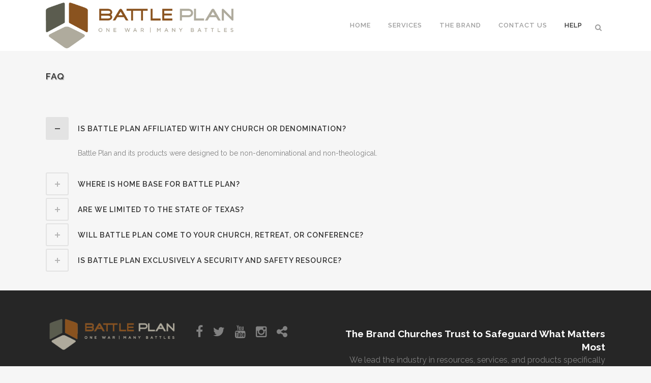

--- FILE ---
content_type: text/html; charset=UTF-8
request_url: https://battleplan.org/faq/
body_size: 8682
content:
	<!DOCTYPE html>
<html lang="en-US">
<head>
	<meta charset="UTF-8" />
	
	<title>Battle Plan |   FAQ</title>

	
			
						<meta name="viewport" content="width=device-width,initial-scale=1,user-scalable=no">
		
	<link rel="profile" href="http://gmpg.org/xfn/11" />
	<link rel="pingback" href="https://battleplan.org/xmlrpc.php" />
	<link rel="shortcut icon" type="image/x-icon" href="https://battleplan.org/wp-content/uploads/2015/03/favicon.ico">
	<link rel="apple-touch-icon" href="https://battleplan.org/wp-content/uploads/2015/03/favicon.ico"/>
	<link href='//fonts.googleapis.com/css?family=Raleway:100,200,300,400,500,600,700,800,900,300italic,400italic' rel='stylesheet' type='text/css'>
<link rel='dns-prefetch' href='//maps.googleapis.com' />
<link rel='dns-prefetch' href='//fonts.googleapis.com' />
<link rel='dns-prefetch' href='//s.w.org' />
<link rel="alternate" type="application/rss+xml" title="Battle Plan &raquo; Feed" href="https://battleplan.org/feed/" />
<link rel="alternate" type="application/rss+xml" title="Battle Plan &raquo; Comments Feed" href="https://battleplan.org/comments/feed/" />
		<script type="text/javascript">
			window._wpemojiSettings = {"baseUrl":"https:\/\/s.w.org\/images\/core\/emoji\/11\/72x72\/","ext":".png","svgUrl":"https:\/\/s.w.org\/images\/core\/emoji\/11\/svg\/","svgExt":".svg","source":{"concatemoji":"https:\/\/battleplan.org\/wp-includes\/js\/wp-emoji-release.min.js?ver=5.0.21"}};
			!function(e,a,t){var n,r,o,i=a.createElement("canvas"),p=i.getContext&&i.getContext("2d");function s(e,t){var a=String.fromCharCode;p.clearRect(0,0,i.width,i.height),p.fillText(a.apply(this,e),0,0);e=i.toDataURL();return p.clearRect(0,0,i.width,i.height),p.fillText(a.apply(this,t),0,0),e===i.toDataURL()}function c(e){var t=a.createElement("script");t.src=e,t.defer=t.type="text/javascript",a.getElementsByTagName("head")[0].appendChild(t)}for(o=Array("flag","emoji"),t.supports={everything:!0,everythingExceptFlag:!0},r=0;r<o.length;r++)t.supports[o[r]]=function(e){if(!p||!p.fillText)return!1;switch(p.textBaseline="top",p.font="600 32px Arial",e){case"flag":return s([55356,56826,55356,56819],[55356,56826,8203,55356,56819])?!1:!s([55356,57332,56128,56423,56128,56418,56128,56421,56128,56430,56128,56423,56128,56447],[55356,57332,8203,56128,56423,8203,56128,56418,8203,56128,56421,8203,56128,56430,8203,56128,56423,8203,56128,56447]);case"emoji":return!s([55358,56760,9792,65039],[55358,56760,8203,9792,65039])}return!1}(o[r]),t.supports.everything=t.supports.everything&&t.supports[o[r]],"flag"!==o[r]&&(t.supports.everythingExceptFlag=t.supports.everythingExceptFlag&&t.supports[o[r]]);t.supports.everythingExceptFlag=t.supports.everythingExceptFlag&&!t.supports.flag,t.DOMReady=!1,t.readyCallback=function(){t.DOMReady=!0},t.supports.everything||(n=function(){t.readyCallback()},a.addEventListener?(a.addEventListener("DOMContentLoaded",n,!1),e.addEventListener("load",n,!1)):(e.attachEvent("onload",n),a.attachEvent("onreadystatechange",function(){"complete"===a.readyState&&t.readyCallback()})),(n=t.source||{}).concatemoji?c(n.concatemoji):n.wpemoji&&n.twemoji&&(c(n.twemoji),c(n.wpemoji)))}(window,document,window._wpemojiSettings);
		</script>
		<style type="text/css">
img.wp-smiley,
img.emoji {
	display: inline !important;
	border: none !important;
	box-shadow: none !important;
	height: 1em !important;
	width: 1em !important;
	margin: 0 .07em !important;
	vertical-align: -0.1em !important;
	background: none !important;
	padding: 0 !important;
}
</style>
<link rel='stylesheet' id='wp-block-library-css'  href='https://battleplan.org/wp-includes/css/dist/block-library/style.min.css?ver=5.0.21' type='text/css' media='all' />
<link rel='stylesheet' id='layerslider-css'  href='https://battleplan.org/wp-content/plugins/LayerSlider/static/css/layerslider.css?ver=5.6.5' type='text/css' media='all' />
<link rel='stylesheet' id='ls-google-fonts-css'  href='https://fonts.googleapis.com/css?family=Lato:100,300,regular,700,900%7COpen+Sans:300%7CIndie+Flower:regular%7COswald:300,regular,700&#038;subset=latin%2Clatin-ext' type='text/css' media='all' />
<link rel='stylesheet' id='default_style-css'  href='https://battleplan.org/wp-content/themes/bridge/style.css?ver=5.0.21' type='text/css' media='all' />
<link rel='stylesheet' id='qode_font_awesome-css'  href='https://battleplan.org/wp-content/themes/bridge/css/font-awesome/css/font-awesome.min.css?ver=5.0.21' type='text/css' media='all' />
<link rel='stylesheet' id='qode_font_elegant-css'  href='https://battleplan.org/wp-content/themes/bridge/css/elegant-icons/style.min.css?ver=5.0.21' type='text/css' media='all' />
<link rel='stylesheet' id='qode_linea_icons-css'  href='https://battleplan.org/wp-content/themes/bridge/css/linea-icons/style.css?ver=5.0.21' type='text/css' media='all' />
<link rel='stylesheet' id='stylesheet-css'  href='https://battleplan.org/wp-content/themes/bridge/css/stylesheet.min.css?ver=5.0.21' type='text/css' media='all' />
<link rel='stylesheet' id='qode_print-css'  href='https://battleplan.org/wp-content/themes/bridge/css/print.css?ver=5.0.21' type='text/css' media='all' />
<link rel='stylesheet' id='style_dynamic-css'  href='https://battleplan.org/wp-content/themes/bridge/css/style_dynamic.css?ver=1763592737' type='text/css' media='all' />
<link rel='stylesheet' id='responsive-css'  href='https://battleplan.org/wp-content/themes/bridge/css/responsive.min.css?ver=5.0.21' type='text/css' media='all' />
<link rel='stylesheet' id='style_dynamic_responsive-css'  href='https://battleplan.org/wp-content/themes/bridge/css/style_dynamic_responsive.css?ver=1763592737' type='text/css' media='all' />
<link rel='stylesheet' id='js_composer_front-css'  href='https://battleplan.org/wp-content/plugins/js_composer/assets/css/js_composer.min.css?ver=4.11.2.1' type='text/css' media='all' />
<link rel='stylesheet' id='custom_css-css'  href='https://battleplan.org/wp-content/themes/bridge/css/custom_css.css?ver=1763592738' type='text/css' media='all' />
<script type='text/javascript' src='https://battleplan.org/wp-content/plugins/LayerSlider/static/js/greensock.js?ver=1.11.8'></script>
<script type='text/javascript' src='https://battleplan.org/wp-includes/js/jquery/jquery.js?ver=1.12.4'></script>
<script type='text/javascript' src='https://battleplan.org/wp-includes/js/jquery/jquery-migrate.min.js?ver=1.4.1'></script>
<script type='text/javascript'>
/* <![CDATA[ */
var LS_Meta = {"v":"5.6.5"};
/* ]]> */
</script>
<script type='text/javascript' src='https://battleplan.org/wp-content/plugins/LayerSlider/static/js/layerslider.kreaturamedia.jquery.js?ver=5.6.5'></script>
<script type='text/javascript' src='https://battleplan.org/wp-content/plugins/LayerSlider/static/js/layerslider.transitions.js?ver=5.6.5'></script>
<link rel='https://api.w.org/' href='https://battleplan.org/wp-json/' />
<link rel="EditURI" type="application/rsd+xml" title="RSD" href="https://battleplan.org/xmlrpc.php?rsd" />
<link rel="wlwmanifest" type="application/wlwmanifest+xml" href="https://battleplan.org/wp-includes/wlwmanifest.xml" /> 
<meta name="generator" content="WordPress 5.0.21" />
<link rel="canonical" href="https://battleplan.org/faq/" />
<link rel='shortlink' href='https://battleplan.org/?p=15180' />
<link rel="alternate" type="application/json+oembed" href="https://battleplan.org/wp-json/oembed/1.0/embed?url=https%3A%2F%2Fbattleplan.org%2Ffaq%2F" />
<link rel="alternate" type="text/xml+oembed" href="https://battleplan.org/wp-json/oembed/1.0/embed?url=https%3A%2F%2Fbattleplan.org%2Ffaq%2F&#038;format=xml" />
<meta name="generator" content="Powered by Visual Composer - drag and drop page builder for WordPress."/>
<!--[if lte IE 9]><link rel="stylesheet" type="text/css" href="https://battleplan.org/wp-content/plugins/js_composer/assets/css/vc_lte_ie9.min.css" media="screen"><![endif]--><!--[if IE  8]><link rel="stylesheet" type="text/css" href="https://battleplan.org/wp-content/plugins/js_composer/assets/css/vc-ie8.min.css" media="screen"><![endif]--><noscript><style type="text/css"> .wpb_animate_when_almost_visible { opacity: 1; }</style></noscript></head>

<body class="page-template-default page page-id-15180 ajax_fade page_not_loaded  qode-theme-ver-9.1.3 wpb-js-composer js-comp-ver-4.11.2.1 vc_responsive">

				<div class="ajax_loader"><div class="ajax_loader_1"><div class="pulse"></div></div></div>
					<div class="wrapper">
	<div class="wrapper_inner">
	<!-- Google Analytics start -->
			<script>
			var _gaq = _gaq || [];
			_gaq.push(['_setAccount', 'UA-49621511-1']);
			_gaq.push(['_trackPageview']);

			(function() {
				var ga = document.createElement('script'); ga.type = 'text/javascript'; ga.async = true;
				ga.src = ('https:' == document.location.protocol ? 'https://ssl' : 'http://www') + '.google-analytics.com/ga.js';
				var s = document.getElementsByTagName('script')[0]; s.parentNode.insertBefore(ga, s);
			})();
		</script>
		<!-- Google Analytics end -->

	


<header class=" scroll_header_top_area  fixed scrolled_not_transparent page_header">
    <div class="header_inner clearfix">

		
					<form role="search" id="searchform" action="https://battleplan.org/" class="qode_search_form" method="get">
									<div class="container">
					<div class="container_inner clearfix">
				
                <i class="qode_icon_font_awesome fa fa-search qode_icon_in_search" ></i>				<input type="text" placeholder="Search" name="s" class="qode_search_field" autocomplete="off" />
				<input type="submit" value="Search" />

				<div class="qode_search_close">
					<a href="#">
                        <i class="qode_icon_font_awesome fa fa-times qode_icon_in_search" ></i>					</a>
				</div>
										</div>
					</div>
							</form>
				
		<div class="header_top_bottom_holder">
		<div class="header_bottom clearfix" style=' background-color:rgba(255, 255, 255, 1);' >
		    				<div class="container">
					<div class="container_inner clearfix">
                    			                					<div class="header_inner_left">
                        													<div class="mobile_menu_button">
                                <span>
                                    <i class="qode_icon_font_awesome fa fa-bars " ></i>                                </span>
                            </div>
												<div class="logo_wrapper">
                            							<div class="q_logo">
								<a href="https://battleplan.org/">
									<img class="normal" src="https://battleplan.org/wp-content/uploads/2016/02/battle-plan-logo.png" alt="Logo"/>
									<img class="light" src="https://battleplan.org/wp-content/uploads/2015/03/BattlePlan_logo.png" alt="Logo"/>
									<img class="dark" src="https://battleplan.org/wp-content/uploads/2015/03/BattlePlan_logo.png" alt="Logo"/>
									<img class="sticky" src="http://demo.qodeinteractive.com/bridge/wp-content/uploads/2014/03/b23.png" alt="Logo"/>
									<img class="mobile" src="https://battleplan.org/wp-content/uploads/2016/02/battle-plan-logo.png" alt="Logo"/>
																	</a>
							</div>
                            						</div>
                                                					</div>
                    					                                                							<div class="header_inner_right">
                                <div class="side_menu_button_wrapper right">
																		                                    <div class="side_menu_button">
									
																					<a class="search_button search_slides_from_window_top normal" href="javascript:void(0)">
                                                <i class="qode_icon_font_awesome fa fa-search " ></i>											</a>
								
																					                                                                                                                    </div>
                                </div>
							</div>
												
						
						<nav class="main_menu drop_down right">
						<ul id="menu-primary-menu" class=""><li id="nav-menu-item-14882" class="menu-item menu-item-type-post_type menu-item-object-page menu-item-home  narrow"><a href="https://battleplan.org/" class=""><i class="menu_icon blank fa"></i><span>HOME</span><span class="plus"></span></a></li>
<li id="nav-menu-item-14881" class="menu-item menu-item-type-post_type menu-item-object-page menu-item-has-children  has_sub narrow"><a href="https://battleplan.org/services/" class=""><i class="menu_icon blank fa"></i><span>SERVICES</span><span class="plus"></span></a>
<div class="second"><div class="inner"><ul>
	<li id="nav-menu-item-15016" class="menu-item menu-item-type-post_type menu-item-object-page "><a href="https://battleplan.org/professional-services/" class=""><i class="menu_icon blank fa"></i><span>Professional Services</span><span class="plus"></span></a></li>
	<li id="nav-menu-item-15052" class="menu-item menu-item-type-post_type menu-item-object-page "><a href="https://battleplan.org/events/" class=""><i class="menu_icon blank fa"></i><span>Events</span><span class="plus"></span></a></li>
	<li id="nav-menu-item-14969" class="menu-item menu-item-type-post_type menu-item-object-page "><a href="https://battleplan.org/resources/" class=""><i class="menu_icon blank fa"></i><span>Resources</span><span class="plus"></span></a></li>
	<li id="nav-menu-item-15065" class="menu-item menu-item-type-post_type menu-item-object-page "><a href="https://battleplan.org/coming-soon/" class=""><i class="menu_icon blank fa"></i><span>Coming Soon</span><span class="plus"></span></a></li>
	<li id="nav-menu-item-15250" class="menu-item menu-item-type-post_type menu-item-object-page "><a href="https://battleplan.org/benevolence-tracker-information/" class=""><i class="menu_icon blank fa"></i><span>Benevolence Tracker</span><span class="plus"></span></a></li>
</ul></div></div>
</li>
<li id="nav-menu-item-14960" class="menu-item menu-item-type-post_type menu-item-object-page  narrow"><a href="https://battleplan.org/the-brand/" class=""><i class="menu_icon blank fa"></i><span>THE BRAND</span><span class="plus"></span></a></li>
<li id="nav-menu-item-14901" class="menu-item menu-item-type-post_type menu-item-object-page  narrow"><a href="https://battleplan.org/contact/" class=""><i class="menu_icon blank fa"></i><span>CONTACT US</span><span class="plus"></span></a></li>
<li id="nav-menu-item-14902" class="menu-item menu-item-type-custom menu-item-object-custom current-menu-ancestor current-menu-parent menu-item-has-children  has_sub narrow"><a href="http://#" class=" current "><i class="menu_icon blank fa"></i><span>HELP</span><span class="plus"></span></a>
<div class="second"><div class="inner"><ul>
	<li id="nav-menu-item-15182" class="menu-item menu-item-type-post_type menu-item-object-page current-menu-item page_item page-item-15180 current_page_item "><a href="https://battleplan.org/faq/" class=""><i class="menu_icon blank fa"></i><span>FAQ</span><span class="plus"></span></a></li>
	<li id="nav-menu-item-15153" class="menu-item menu-item-type-post_type menu-item-object-page "><a href="https://battleplan.org/how-to-connect/" class=""><i class="menu_icon blank fa"></i><span>How to Connect</span><span class="plus"></span></a></li>
	<li id="nav-menu-item-15149" class="menu-item menu-item-type-post_type menu-item-object-page "><a href="https://battleplan.org/why-battle-plan/" class=""><i class="menu_icon blank fa"></i><span>Why Battle Plan</span><span class="plus"></span></a></li>
</ul></div></div>
</li>
</ul>						</nav>
						                        										<nav class="mobile_menu">
                        <ul id="menu-primary-menu-1" class=""><li id="mobile-menu-item-14882" class="menu-item menu-item-type-post_type menu-item-object-page menu-item-home "><a href="https://battleplan.org/" class=""><span>HOME</span></a><span class="mobile_arrow"><i class="fa fa-angle-right"></i><i class="fa fa-angle-down"></i></span></li>
<li id="mobile-menu-item-14881" class="menu-item menu-item-type-post_type menu-item-object-page menu-item-has-children  has_sub"><a href="https://battleplan.org/services/" class=""><span>SERVICES</span></a><span class="mobile_arrow"><i class="fa fa-angle-right"></i><i class="fa fa-angle-down"></i></span>
<ul class="sub_menu">
	<li id="mobile-menu-item-15016" class="menu-item menu-item-type-post_type menu-item-object-page "><a href="https://battleplan.org/professional-services/" class=""><span>Professional Services</span></a><span class="mobile_arrow"><i class="fa fa-angle-right"></i><i class="fa fa-angle-down"></i></span></li>
	<li id="mobile-menu-item-15052" class="menu-item menu-item-type-post_type menu-item-object-page "><a href="https://battleplan.org/events/" class=""><span>Events</span></a><span class="mobile_arrow"><i class="fa fa-angle-right"></i><i class="fa fa-angle-down"></i></span></li>
	<li id="mobile-menu-item-14969" class="menu-item menu-item-type-post_type menu-item-object-page "><a href="https://battleplan.org/resources/" class=""><span>Resources</span></a><span class="mobile_arrow"><i class="fa fa-angle-right"></i><i class="fa fa-angle-down"></i></span></li>
	<li id="mobile-menu-item-15065" class="menu-item menu-item-type-post_type menu-item-object-page "><a href="https://battleplan.org/coming-soon/" class=""><span>Coming Soon</span></a><span class="mobile_arrow"><i class="fa fa-angle-right"></i><i class="fa fa-angle-down"></i></span></li>
	<li id="mobile-menu-item-15250" class="menu-item menu-item-type-post_type menu-item-object-page "><a href="https://battleplan.org/benevolence-tracker-information/" class=""><span>Benevolence Tracker</span></a><span class="mobile_arrow"><i class="fa fa-angle-right"></i><i class="fa fa-angle-down"></i></span></li>
</ul>
</li>
<li id="mobile-menu-item-14960" class="menu-item menu-item-type-post_type menu-item-object-page "><a href="https://battleplan.org/the-brand/" class=""><span>THE BRAND</span></a><span class="mobile_arrow"><i class="fa fa-angle-right"></i><i class="fa fa-angle-down"></i></span></li>
<li id="mobile-menu-item-14901" class="menu-item menu-item-type-post_type menu-item-object-page "><a href="https://battleplan.org/contact/" class=""><span>CONTACT US</span></a><span class="mobile_arrow"><i class="fa fa-angle-right"></i><i class="fa fa-angle-down"></i></span></li>
<li id="mobile-menu-item-14902" class="menu-item menu-item-type-custom menu-item-object-custom current-menu-ancestor current-menu-parent menu-item-has-children  has_sub"><a href="http://#" class=" current "><span>HELP</span></a><span class="mobile_arrow"><i class="fa fa-angle-right"></i><i class="fa fa-angle-down"></i></span>
<ul class="sub_menu">
	<li id="mobile-menu-item-15182" class="menu-item menu-item-type-post_type menu-item-object-page current-menu-item page_item page-item-15180 current_page_item "><a href="https://battleplan.org/faq/" class=""><span>FAQ</span></a><span class="mobile_arrow"><i class="fa fa-angle-right"></i><i class="fa fa-angle-down"></i></span></li>
	<li id="mobile-menu-item-15153" class="menu-item menu-item-type-post_type menu-item-object-page "><a href="https://battleplan.org/how-to-connect/" class=""><span>How to Connect</span></a><span class="mobile_arrow"><i class="fa fa-angle-right"></i><i class="fa fa-angle-down"></i></span></li>
	<li id="mobile-menu-item-15149" class="menu-item menu-item-type-post_type menu-item-object-page "><a href="https://battleplan.org/why-battle-plan/" class=""><span>Why Battle Plan</span></a><span class="mobile_arrow"><i class="fa fa-angle-right"></i><i class="fa fa-angle-down"></i></span></li>
</ul>
</li>
</ul>					</nav>
			                    					</div>
				</div>
				</div>
	</div>
	</div>

</header>
		

    		<a id='back_to_top' href='#'>
			<span class="fa-stack">
				<i class="fa fa-arrow-up" style=""></i>
			</span>
		</a>
	    	
    
		
	
    
<div class="content ">
							<div class="meta">

					
        <div class="seo_title">Battle Plan |   FAQ</div>

        


                        
					<span id="qode_page_id">15180</span>
					<div class="body_classes">page-template-default,page,page-id-15180,ajax_fade,page_not_loaded,,qode-theme-ver-9.1.3,wpb-js-composer js-comp-ver-4.11.2.1,vc_responsive</div>
				</div>
						<div class="content_inner  ">
																<div class="title_outer title_without_animation title_text_shadow"    data-height="200">
		<div class="title title_size_small  position_left " style="height:200px;">
			<div class="image not_responsive"></div>
										<div class="title_holder"  style="padding-top:100px;height:100px;">
					<div class="container">
						<div class="container_inner clearfix">
								<div class="title_subtitle_holder" >
                                                                									<h1><span>FAQ</span></h1>
																	
																										                                                            </div>
						</div>
					</div>
				</div>
								</div>
			</div>
				<div class="container">
            			<div class="container_inner default_template_holder clearfix page_container_inner" >
																<div      class="vc_row wpb_row section vc_row-fluid " style=' text-align:left;'><div class=" full_section_inner clearfix"><div class="wpb_column vc_column_container vc_col-sm-12"><div class="vc_column-inner "><div class="wpb_wrapper">
	<div class="q_accordion_holder clearfix wpb_content_element accordion without_icon  not-column-inherit" data-active-tab="" data-collapsible="no" data-border-radius="">
			
				<h5 class="clearfix title-holder" style=""><span class="accordion_mark left_mark"><span class="accordion_mark_icon"></span></span><span class="tab-title">Is Battle Plan affiliated with any church or denomination?</span><span class="accordion_mark right_mark"><span class="accordion_mark_icon"></span></span></h5>
				<div  class="accordion_content no_icon">
			<div class="accordion_content_inner">
				
	<div class="wpb_text_column wpb_content_element ">
		<div class="wpb_wrapper">
			<p>Battle Plan and its products were designed to be non-denominational and non-theological.</p>

		</div> 
	</div> 
			</div>
				</div>

				<h5 class="clearfix title-holder" style=""><span class="accordion_mark left_mark"><span class="accordion_mark_icon"></span></span><span class="tab-title">Where is home base for Battle Plan?</span><span class="accordion_mark right_mark"><span class="accordion_mark_icon"></span></span></h5>
				<div  class="accordion_content no_icon">
			<div class="accordion_content_inner">
				
	<div class="wpb_text_column wpb_content_element ">
		<div class="wpb_wrapper">
			<p>We are a Texas based company out of Gonzales, Texas.   Gonzales is home to Battle Plan…arguably one of the most historic locations in Texas.</p>

		</div> 
	</div> 
			</div>
				</div>

				<h5 class="clearfix title-holder" style=""><span class="accordion_mark left_mark"><span class="accordion_mark_icon"></span></span><span class="tab-title">Are we limited to the state of Texas?</span><span class="accordion_mark right_mark"><span class="accordion_mark_icon"></span></span></h5>
				<div  class="accordion_content no_icon">
			<div class="accordion_content_inner">
				
	<div class="wpb_text_column wpb_content_element ">
		<div class="wpb_wrapper">
			<p>No.  We partner with churches around the country as we find solutions and provide products and tools that make that dream a reality…one church at time!</p>

		</div> 
	</div> 
			</div>
				</div>

				<h5 class="clearfix title-holder" style=""><span class="accordion_mark left_mark"><span class="accordion_mark_icon"></span></span><span class="tab-title">Will Battle Plan come to your church, retreat, or conference?</span><span class="accordion_mark right_mark"><span class="accordion_mark_icon"></span></span></h5>
				<div  class="accordion_content no_icon">
			<div class="accordion_content_inner">
				
	<div class="wpb_text_column wpb_content_element ">
		<div class="wpb_wrapper">
			<p>Connect with us via email or social media and let us walk you through the process of scheduling an event with your organization.</p>
<p>&nbsp;</p>
<p>One of our favorite venues is getting to be with our current and future Battle Plan churches at there regional, state, and national conferences. Let us join you at your annual denominational conferences and tell you what is new at Battle Plan, and see where we can meet you at the point of your need!</p>

		</div> 
	</div> 
			</div>
				</div>

				<h5 class="clearfix title-holder" style=""><span class="accordion_mark left_mark"><span class="accordion_mark_icon"></span></span><span class="tab-title">Is Battle Plan exclusively a security and safety resource?</span><span class="accordion_mark right_mark"><span class="accordion_mark_icon"></span></span></h5>
				<div  class="accordion_content no_icon">
			<div class="accordion_content_inner">
				
	<div class="wpb_text_column wpb_content_element ">
		<div class="wpb_wrapper">
			<p>No. As you can discover under our professional services page, we provide a wide range of services. Let us know how Battle Plan can meet you at your point of need.</p>

		</div> 
	</div> 
			</div>
				</div>

	</div> </div></div></div></div></div><div      class="vc_row wpb_row section vc_row-fluid " style=' text-align:left;'><div class=" full_section_inner clearfix"><div class="wpb_column vc_column_container vc_col-sm-12"><div class="vc_column-inner "><div class="wpb_wrapper">	<div class="vc_empty_space"  style="height: 32px" ><span
			class="vc_empty_space_inner">
			<span class="empty_space_image"  ></span>
		</span></div>

</div></div></div></div></div>
														 
																				
		</div>
        	</div>
					<div class="content_bottom" >
					</div>
				
	</div>
</div>



	<footer >
		<div class="footer_inner clearfix">
				<div class="footer_top_holder">
            			<div class="footer_top">
								<div class="container">
					<div class="container_inner">
																	<div class="two_columns_50_50 clearfix">
								<div class="column1">
									<div class="column_inner">
										<div class="two_columns_50_50 clearfix">
											<div class="column1 footer_col1">
												<div class="column_inner">
													<div id="text-3" class="widget widget_text">			<div class="textwidget"><img class="footer_logo" src="https://battleplan.org/wp-content/uploads/2015/03/BattlePlan_logo.png"  alt="logo" style="width:100%;margin-top:15px;" /></div>
		</div>												</div>
											</div>
											<div class="column2 footer_col2">
												<div class="column_inner">
													<div id="text-11" class="widget widget_text">			<div class="textwidget"><p style="margin-top:15px;">
<span class='q_social_icon_holder normal_social' ><a href='https://www.facebook.com/Battle.Plan0311/' target='_blank'><i class="qode_icon_font_awesome fa fa-facebook fa-lg simple_social" style="font-size: 25px;" ></i></a></span>

<span class='q_social_icon_holder normal_social' ><a href='https://twitter.com/1WarManyBattles' target='_blank'><i class="qode_icon_font_awesome fa fa-twitter fa-lg simple_social" style="font-size: 25px;" ></i></a></span>

<span class='q_social_icon_holder normal_social' ><a href='https://www.youtube.com/channel/UC0HUFYtJ-gGiISb7EH6wBuA' target='_blank'><i class="qode_icon_font_awesome fa fa-youtube fa-lg simple_social" style="font-size: 25px;" ></i></a></span>

<span class='q_social_icon_holder normal_social' ><a href='https://www.instagram.com/battle.plan/' target='_blank'><i class="qode_icon_font_awesome fa fa-instagram fa-lg simple_social" style="font-size: 25px;" ></i></a></span>

<span class='q_social_icon_holder normal_social' ><i class="qode_icon_font_awesome fa fa-share-alt fa-lg simple_social" style="font-size: 25px;" ></i></span> 
</p></div>
		</div>												</div>
											</div>
										</div>
									</div>
								</div>
								<div class="column2 footer_col3">
									<div class="column_inner">
										<div id="custom_html-3" class="widget_text widget widget_custom_html"><div class="textwidget custom-html-widget"><p style="color:#ffffff;text-align:right;font-size:19px;"><strong>The Brand Churches Trust to Safeguard What Matters Most</strong></p>
<p style="font-size:16px;text-align:right;">
We lead the industry in resources, services, and products specifically designed to safeguard today's churches.
</p></div></div>									</div>
								</div>
							</div>							
															</div>
				</div>
							</div>
					</div>
							<div class="footer_bottom_holder">
                									<div class="footer_bottom">
							<div class="textwidget"><div class="container_inner">
<div style="display:inline-block;width:33%;text-align:left">&copy; Copyright Battle Plan, LLC</div>
<div style="display:inline-block;width:33%;text-align:center">
<a href="https://battleplan.org/terms-and-conditions/">Terms and Conditions</a> |
<a href="https://battleplan.org/privacy-policy/">Privacy Policy</a>
</div>
<div style="display:inline-block;width:33%;text-align:right">
Powered by <a href="https://viname.co" target="_blank">Viname LLC</a>
</div>
</div></div>
					</div>
								</div>
				</div>
	</footer>
		
</div>
</div>
<script type='text/javascript'>
/* <![CDATA[ */
var qodeLike = {"ajaxurl":"https:\/\/battleplan.org\/wp-admin\/admin-ajax.php"};
/* ]]> */
</script>
<script type='text/javascript' src='https://battleplan.org/wp-content/themes/bridge/js/qode-like.min.js?ver=5.0.21'></script>
<script type='text/javascript' src='https://battleplan.org/wp-content/themes/bridge/js/plugins.js?ver=5.0.21'></script>
<script type='text/javascript' src='https://battleplan.org/wp-content/themes/bridge/js/jquery.carouFredSel-6.2.1.min.js?ver=5.0.21'></script>
<script type='text/javascript' src='https://battleplan.org/wp-content/themes/bridge/js/lemmon-slider.min.js?ver=5.0.21'></script>
<script type='text/javascript' src='https://battleplan.org/wp-content/themes/bridge/js/jquery.fullPage.min.js?ver=5.0.21'></script>
<script type='text/javascript' src='https://battleplan.org/wp-content/themes/bridge/js/jquery.mousewheel.min.js?ver=5.0.21'></script>
<script type='text/javascript' src='https://battleplan.org/wp-content/themes/bridge/js/jquery.touchSwipe.min.js?ver=5.0.21'></script>
<script type='text/javascript' src='https://battleplan.org/wp-content/plugins/js_composer/assets/lib/bower/isotope/dist/isotope.pkgd.min.js?ver=4.11.2.1'></script>
<script type='text/javascript' src='https://maps.googleapis.com/maps/api/js?ver=5.0.21'></script>
<script type='text/javascript'>
/* <![CDATA[ */
var no_ajax_obj = {"no_ajax_pages":["","https:\/\/battleplan.org\/wp-login.php?action=logout&_wpnonce=b55015d805"]};
/* ]]> */
</script>
<script type='text/javascript' src='https://battleplan.org/wp-content/themes/bridge/js/default_dynamic.js?ver=1763592739'></script>
<script type='text/javascript' src='https://battleplan.org/wp-content/themes/bridge/js/default.min.js?ver=5.0.21'></script>
<script type='text/javascript' src='https://battleplan.org/wp-content/themes/bridge/js/custom_js.js?ver=1763592739'></script>
<script type='text/javascript' src='https://battleplan.org/wp-includes/js/comment-reply.min.js?ver=5.0.21'></script>
<script type='text/javascript' src='https://battleplan.org/wp-content/themes/bridge/js/ajax.min.js?ver=5.0.21'></script>
<script type='text/javascript' src='https://battleplan.org/wp-content/plugins/js_composer/assets/js/dist/js_composer_front.min.js?ver=4.11.2.1'></script>
<script type='text/javascript' src='https://battleplan.org/wp-includes/js/wp-embed.min.js?ver=5.0.21'></script>
</body>
</html>

<!-- Page cached by LiteSpeed Cache 6.5.4 on 2026-01-15 13:04:36 -->

--- FILE ---
content_type: text/css
request_url: https://battleplan.org/wp-content/themes/bridge/css/custom_css.css?ver=1763592738
body_size: -216
content:


footer .column1 {
position: relative;
top: -18px;
}

.q_circles_holder .q_circle_inner2 img{
width: 30%;
margin-right:auto;
margin-left:auto;
  border-radius: 0px;
  -webkit-border-radius: 0px;
  -moz-border-radius: 0px;
  -o-border-radius: 0px;
}

.q_circles_holder .q_circle_inner2:hover img{
content: url('http://www.battleplan.org/v1/wp-content/uploads/2014/03/icon-bt-logo.png');
}